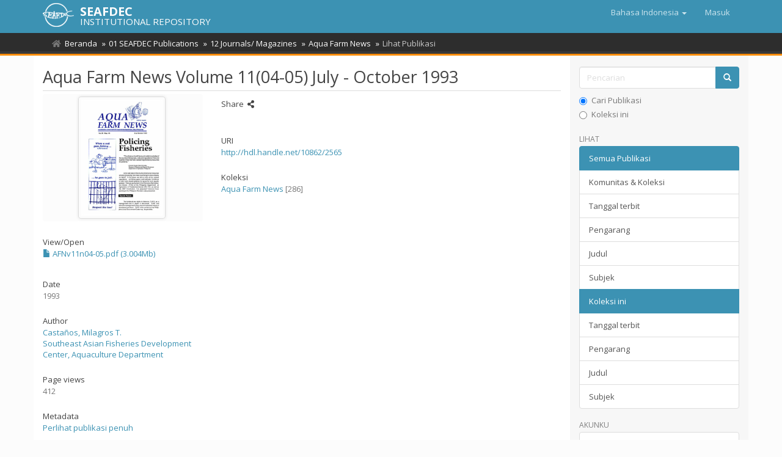

--- FILE ---
content_type: text/html;charset=utf-8
request_url: https://repository.seafdec.org/handle/20.500.12066/2788?locale-attribute=in
body_size: 5352
content:
<!DOCTYPE html>
            <!--[if lt IE 7]> <html class="no-js lt-ie9 lt-ie8 lt-ie7" lang="en"> <![endif]-->
            <!--[if IE 7]>    <html class="no-js lt-ie9 lt-ie8" lang="en"> <![endif]-->
            <!--[if IE 8]>    <html class="no-js lt-ie9" lang="en"> <![endif]-->
            <!--[if gt IE 8]><!--> <html class="no-js" lang="en"> <!--<![endif]-->
            <head><META http-equiv="Content-Type" content="text/html; charset=UTF-8">
<meta content="text/html; charset=UTF-8" http-equiv="Content-Type">
<meta content="IE=edge,chrome=1" http-equiv="X-UA-Compatible">
<meta content="width=device-width,initial-scale=1" name="viewport">
<link rel="shortcut icon" href="/themes/Mirage2/images/favicon.ico">
<link rel="apple-touch-icon" href="/themes/Mirage2/images/apple-touch-icon.png">
<meta name="Generator" content="DSpace 6.3">
<link href="/themes/Mirage2/styles/main.css" rel="stylesheet">
<link type="application/opensearchdescription+xml" rel="search" href="http://repository.seafdec.org:80/open-search/description.xml" title="DSpace">
<script>
                //Clear default text of empty text areas on focus
                function tFocus(element)
                {
                if (element.value == ' '){element.value='';}
                }
                //Clear default text of empty text areas on submit
                function tSubmit(form)
                {
                var defaultedElements = document.getElementsByTagName("textarea");
                for (var i=0; i != defaultedElements.length; i++){
                if (defaultedElements[i].value == ' '){
                defaultedElements[i].value='';}}
                }
                //Disable pressing 'enter' key to submit a form (otherwise pressing 'enter' causes a submission to start over)
                function disableEnterKey(e)
                {
                var key;

                if(window.event)
                key = window.event.keyCode;     //Internet Explorer
                else
                key = e.which;     //Firefox and Netscape

                if(key == 13)  //if "Enter" pressed, then disable!
                return false;
                else
                return true;
                }
            </script><!--[if lt IE 9]>
                <script src="/themes/Mirage2/vendor/html5shiv/dist/html5shiv.js"> </script>
                <script src="/themes/Mirage2/vendor/respond/dest/respond.min.js"> </script>
                <![endif]--><script src="/themes/Mirage2/vendor/modernizr/modernizr.js"> </script>
<title>Aqua Farm News Volume 11(04-05) July - October 1993</title>
<link rel="schema.DCTERMS" href="http://purl.org/dc/terms/" />
<link rel="schema.DC" href="http://purl.org/dc/elements/1.1/" />
<meta name="DC.contributor" content="Castaños, Milagros T." />
<meta name="DCTERMS.dateAccepted" content="2015-12-08T06:53:09Z" scheme="DCTERMS.W3CDTF" />
<meta name="DCTERMS.available" content="2015-12-08T06:53:09Z" scheme="DCTERMS.W3CDTF" />
<meta name="DCTERMS.issued" content="1993" scheme="DCTERMS.W3CDTF" />
<meta name="DC.identifier" content="0116-6573" />
<meta name="DC.identifier" content="http://hdl.handle.net/10862/2565" scheme="DCTERMS.URI" />
<meta name="DC.language" content="en" xml:lang="en" scheme="DCTERMS.RFC1766" />
<meta name="DC.publisher" content="Aquaculture Department, Southeast Asian Fisheries Development Center" xml:lang="en" />
<meta name="DC.title" content="Aqua Farm News Volume 11(04-05) July - October 1993" xml:lang="en" />
<meta name="DC.type" content="Journal, magazine" />
<meta name="DC.contributor" content="Southeast Asian Fisheries Development Center, Aquaculture Department" />
<meta property="og:type" content="article">
<meta content="SEAFDEC Institutional Repository" property="og:site_name">
<meta content="Aqua Farm News Volume 11(04-05) July - October 1993" property="og:title">
<meta property="og:url" content="http://hdl.handle.net/10862/2565">
<meta property="og:url" content="https://repository.seafdec.org/handle/20.500.12066/2788">
<meta property="og:image" content="https://repository.seafdec.org">
<meta property="twitter:image" content="https://repository.seafdec.org">
<meta content="summary" name="twitter:card">
<meta content="@seafdec" name="twitter:creator">
<meta content="http://repository.seafdec.org/themes/Mirage2/images/SEAFDEC-LOGO.jpg" property="og:image">
<meta property="og:description" content="http://hdl.handle.net/10862/2565">
<meta content="Journal, magazine" name="citation_keywords">
<meta content="Aqua Farm News Volume 11(04-05) July - October 1993" name="citation_title">
<meta content="0116-6573" name="citation_issn">
<meta content="Aquaculture Department, Southeast Asian Fisheries Development Center" name="citation_publisher">
<meta content="en" name="citation_language">
<meta content="1993" name="citation_date">
<meta content="https://repository.seafdec.org/handle/20.500.12066/2788" name="citation_abstract_html_url">
<meta content="Casta&ntilde;os, Milagros T." name="citation_editor">
<script type="text/x-mathjax-config">
                    MathJax.Hub.Config({
                      tex2jax: {
                        ignoreClass: "detail-field-data|detailtable|exception"
                      },
                      TeX: {
                        Macros: {
                          AA: '{\\mathring A}'
                        }
                      }
                    });
                </script><script src="//cdnjs.cloudflare.com/ajax/libs/mathjax/2.7.1/MathJax.js?config=TeX-AMS-MML_HTMLorMML" type="text/javascript"> </script>
<link rel="stylesheet" href="https://cdnjs.cloudflare.com/ajax/libs/font-awesome/5.15.0/css/all.min.css">
<script async="async" src="https://platform-api.sharethis.com/js/sharethis.js#property=5ce4c4aedc07bd001208240d&product=inline-share-buttons" type="text/javascript"> </script>
<meta content="fbYxW79XmB5gpYST0U4sovOmujEKHk5pH9i1NW4op4U" name="google-site-verification">
</head><body>
<header>
<div role="navigation" class="navbar navbar-default navbar-static-top">
<div class="container">
<div class="navbar-header">
<button data-toggle="offcanvas" class="navbar-toggle" type="button"><span class="sr-only">Lipat navigasi</span><span class="icon-bar"></span><span class="icon-bar"></span><span class="icon-bar"></span></button><span><a class="navbar-brand" href="/"><img src="/themes/Mirage2/images/SEAFDEC-logo.png"></a></span><span class="headerInfoName">SEAFDEC</span><span class="headerInfoText">INSTITUTIONAL REPOSITORY</span>
<div class="navbar-header pull-right visible-xs hidden-sm hidden-md hidden-lg">
<ul class="nav nav-pills pull-left ">
<li class="dropdown" id="ds-language-selection-xs">
<button data-toggle="dropdown" class="dropdown-toggle navbar-toggle navbar-link" role="button" href="#" id="language-dropdown-toggle-xs"><b aria-hidden="true" class="visible-xs glyphicon glyphicon-globe"></b></button>
<ul data-no-collapse="true" aria-labelledby="language-dropdown-toggle-xs" role="menu" class="dropdown-menu pull-right">
<li role="presentation">
<a href="http://repository.seafdec.org:80/handle/20.500.12066/2788?locale-attribute=en">English</a>
</li>
<li role="presentation">
<a href="http://repository.seafdec.org:80/handle/20.500.12066/2788?locale-attribute=th">ไทย</a>
</li>
<li role="presentation">
<a href="http://repository.seafdec.org:80/handle/20.500.12066/2788?locale-attribute=ja">日本語</a>
</li>
<li role="presentation" class="disabled">
<a href="http://repository.seafdec.org:80/handle/20.500.12066/2788?locale-attribute=in">Bahasa Indonesia</a>
</li>
<li role="presentation">
<a href="http://repository.seafdec.org:80/handle/20.500.12066/2788?locale-attribute=ms">Bahasa Melayu</a>
</li>
<li role="presentation">
<a href="http://repository.seafdec.org:80/handle/20.500.12066/2788?locale-attribute=my">Burmese</a>
</li>
<li role="presentation">
<a href="http://repository.seafdec.org:80/handle/20.500.12066/2788?locale-attribute=fil">Filipino</a>
</li>
<li role="presentation">
<a href="http://repository.seafdec.org:80/handle/20.500.12066/2788?locale-attribute=km">Khmer</a>
</li>
<li role="presentation">
<a href="http://repository.seafdec.org:80/handle/20.500.12066/2788?locale-attribute=lo">Lao</a>
</li>
<li role="presentation">
<a href="http://repository.seafdec.org:80/handle/20.500.12066/2788?locale-attribute=vi">Tiếng Việt</a>
</li>
</ul>
</li>
<li>
<form method="get" action="/login" style="display: inline">
<button class="navbar-toggle navbar-link"><b aria-hidden="true" class="visible-xs glyphicon glyphicon-user"></b></button>
</form>
</li>
</ul>
</div>
</div>
<div class="navbar-header pull-right hidden-xs">
<ul class="nav navbar-nav pull-left">
<li class="dropdown" id="ds-language-selection">
<a data-toggle="dropdown" class="dropdown-toggle" role="button" href="#" id="language-dropdown-toggle"><span class="hidden-xs">Bahasa Indonesia&nbsp;<b class="caret"></b></span></a>
<ul data-no-collapse="true" aria-labelledby="language-dropdown-toggle" role="menu" class="dropdown-menu pull-right">
<li role="presentation">
<a href="?locale-attribute=en">English</a>
</li>
<li role="presentation">
<a href="?locale-attribute=th">ไทย</a>
</li>
<li role="presentation">
<a href="?locale-attribute=ja">日本語</a>
</li>
<li role="presentation" class="disabled">
<a href="?locale-attribute=in">Bahasa Indonesia</a>
</li>
<li role="presentation">
<a href="?locale-attribute=ms">Bahasa Melayu</a>
</li>
<li role="presentation">
<a href="?locale-attribute=my">Burmese</a>
</li>
<li role="presentation">
<a href="?locale-attribute=fil">Filipino</a>
</li>
<li role="presentation">
<a href="?locale-attribute=km">Khmer</a>
</li>
<li role="presentation">
<a href="?locale-attribute=lo">Lao</a>
</li>
<li role="presentation">
<a href="?locale-attribute=vi">Tiếng Việt</a>
</li>
</ul>
</li>
</ul>
<ul class="nav navbar-nav pull-left">
<li>
<a href="/login"><span class="hidden-xs">Masuk</span></a>
</li>
</ul>
<button type="button" class="navbar-toggle visible-sm" data-toggle="offcanvas"><span class="sr-only">Lipat navigasi</span><span class="icon-bar"></span><span class="icon-bar"></span><span class="icon-bar"></span></button>
</div>
</div>
</div>
</header>
<div class="trail-wrapper hidden-print">
<div class="container">
<div class="row">
<div class="col-xs-12">
<div class="breadcrumb dropdown visible-xs">
<a data-toggle="dropdown" class="dropdown-toggle" role="button" href="#" id="trail-dropdown-toggle">Lihat Publikasi&nbsp;<b class="caret"></b></a>
<ul aria-labelledby="trail-dropdown-toggle" role="menu" class="dropdown-menu">
<li role="presentation">
<a role="menuitem" href="/"><i aria-hidden="true" class="fa fa-home"></i>&nbsp;
                        Beranda</a>
</li>
<li role="presentation">
<a role="menuitem" href="/handle/20.500.12066/40">01 SEAFDEC Publications</a>
</li>
<li role="presentation">
<a role="menuitem" href="/handle/20.500.12066/52">12 Journals/ Magazines</a>
</li>
<li role="presentation">
<a role="menuitem" href="/handle/20.500.12066/1382">Aqua Farm News</a>
</li>
<li role="presentation" class="disabled">
<a href="#" role="menuitem">Lihat Publikasi</a>
</li>
</ul>
</div>
<ul class="breadcrumb hidden-xs">
<li>
<i aria-hidden="true" class="fa fa-home"></i>&nbsp;
            <a href="/">Beranda</a>
</li>
<li>
<a href="/handle/20.500.12066/40">01 SEAFDEC Publications</a>
</li>
<li>
<a href="/handle/20.500.12066/52">12 Journals/ Magazines</a>
</li>
<li>
<a href="/handle/20.500.12066/1382">Aqua Farm News</a>
</li>
<li class="active">Lihat Publikasi</li>
</ul>
</div>
</div>
</div>
</div>
<div class="hidden" id="no-js-warning-wrapper">
<div id="no-js-warning">
<div class="notice failure">JavaScript is disabled for your browser. Some features of this site may not work without it.</div>
</div>
</div>
<div class="container" id="main-container">
<div class="row row-offcanvas row-offcanvas-right">
<div class="horizontal-slider clearfix">
<div class="col-xs-12 col-sm-12 col-md-9 main-content">
<div>
<div id="aspect_artifactbrowser_ItemViewer_div_item-view" class="ds-static-div primary">
<!-- External Metadata URL: cocoon://metadata/handle/20.500.12066/2788/mets.xml-->
<div class="item-summary-view-metadata">
<h2 class="page-header first-page-header">Aqua Farm News Volume 11(04-05) July - October 1993</h2>
<div class="row">
<div class="col-sm-4">
<div class="row">
<div class="col-xs-6 col-sm-12">
<div class="thumbnail">
<img alt="Thumbnail" class="img-thumbnail loading" src="https://repository.seafdec.org.ph/bitstream/10862/2565/4/AFNv11n04-05.pdf.jpg"></div>
</div>
<div class="col-xs-6 col-sm-12">
<div class="item-page-field-wrapper table">
<h5>View/<wbr></wbr>Open</h5>
<div>
<a href="https://repository.seafdec.org.ph/bitstream/10862/2565/1/AFNv11n04-05.pdf"><i aria-hidden="true" class="glyphicon  glyphicon-file"></i> AFNv11n04-05.pdf (3.004Mb)</a>
</div>
</div>
</div>
</div>
<div class="simple-item-view-date word-break item-page-field-wrapper table">
<h5>Date</h5>1993</div>
<div class="simple-item-view-authors item-page-field-wrapper table">
<h5>Author</h5>
<div class="ds-dc_contributor_author-authority">
<a href="/discover?filtertype=author&filter_relational_operator=equals&filter=Casta%C3%B1os, Milagros T.&sort_by=dc.date.issued_dt&order=desc">Casta&ntilde;os, Milagros T.</a>
</div>
<div>
<a href="/discover?filtertype=author&filter_relational_operator=equals&filter=Southeast Asian Fisheries Development Center, Aquaculture Department&sort_by=dc.date.issued_dt&order=desc">Southeast Asian Fisheries Development Center, Aquaculture Department</a>
</div>
</div>
<div class="simple-item-view-date word-break item-page-field-wrapper table">
<h5>Page views</h5>412</div>
<div class="simple-item-view-show-full item-page-field-wrapper table">
<h5>Metadata</h5>
<a href="/handle/20.500.12066/2788?show=full">Perlihat publikasi penuh</a>
</div>
<div class="table" id="impact-altmetric">
<script src="https://d1bxh8uas1mnw7.cloudfront.net/assets/embed.js" type="text/javascript">﻿
            </script>
<div class="altmetric-embed" id="altmetric" data-badge-type="donut" data-badge-details="right" data-hide-no-mentions="true" data-link-target="_blank" data-handle="10862/2565">
                ﻿
            </div>
</div>
</div>
<div class="col-sm-8">
<div class="simple-item-view-date word-break item-page-field-wrapper table">
<h5>Share&nbsp;
            <i class="fa fa-share-alt" aria-hidden="true"></i>
</h5>
<div class="sharethis-inline-share-buttons">&nbsp;</div>
</div>
<div class="simple-item-view-uri item-page-field-wrapper table">
<h5>URI</h5>
<span><a href="http://hdl.handle.net/10862/2565">http://hdl.handle.net/10862/2565</a></span>
</div>
<div class="simple-item-view-collections item-page-field-wrapper table">
<h5>Koleksi</h5>
<ul class="ds-referenceSet-list">
<!-- External Metadata URL: cocoon://metadata/handle/20.500.12066/1382/mets.xml-->
<li>
<a href="/handle/20.500.12066/1382">Aqua Farm News</a> [286]</li>
</ul>
</div>
</div>
</div>
</div>
</div>
</div>
<div class="visible-xs visible-sm">
<footer>
<div class="row">
<hr>
<div class="col-xs-7 col-sm-8">
<div>&copy;&nbsp;<a target="_blank" href="http://www.seafdec.org/"><acronym title="Southeast Asian Fisheries Development Center">SEAFDEC</acronym></a>&nbsp;2025</div>
</div>
<div class="col-xs-5 col-sm-4 hidden-print">
<div class="pull-right">
<a href="/contact">Contact Us</a>
</div>
</div>
</div>
<a class="hidden" href="/htmlmap">&nbsp;</a>
<p>&nbsp;</p>
</footer>
</div>
</div>
<div role="navigation" id="sidebar" class="col-xs-6 col-sm-3 sidebar-offcanvas">
<div class="word-break hidden-print" id="ds-options">
<div class="ds-option-set" id="ds-search-option">
<form method="post" class="" id="ds-search-form" action="/discover">
<fieldset>
<div class="input-group">
<input placeholder="Pencarian" type="text" class="ds-text-field form-control" name="query"><span class="input-group-btn"><button title="Pergi" class="ds-button-field btn btn-primary"><span aria-hidden="true" class="glyphicon glyphicon-search"></span></button></span>
</div>
<div class="radio">
<label><input checked value="" name="scope" type="radio" id="ds-search-form-scope-all">Cari Publikasi</label>
</div>
<div class="radio">
<label><input name="scope" type="radio" id="ds-search-form-scope-container" value="20.500.12066/1382">Koleksi ini</label>
</div>
</fieldset>
</form>
</div>
<h2 class="ds-option-set-head  h6">Lihat</h2>
<div id="aspect_viewArtifacts_Navigation_list_browse" class="list-group">
<a class="list-group-item active"><span class="h5 list-group-item-heading  h5">Semua Publikasi</span></a><a href="/community-list" class="list-group-item ds-option">Komunitas &amp; Koleksi</a><a href="/browse?type=dateissued" class="list-group-item ds-option">Tanggal terbit</a><a href="/browse?type=author" class="list-group-item ds-option">Pengarang</a><a href="/browse?type=title" class="list-group-item ds-option">Judul</a><a href="/browse?type=subject" class="list-group-item ds-option">Subjek</a><a class="list-group-item active"><span class="h5 list-group-item-heading  h5">Koleksi ini</span></a><a href="/handle/20.500.12066/1382/browse?type=dateissued" class="list-group-item ds-option">Tanggal terbit</a><a href="/handle/20.500.12066/1382/browse?type=author" class="list-group-item ds-option">Pengarang</a><a href="/handle/20.500.12066/1382/browse?type=title" class="list-group-item ds-option">Judul</a><a href="/handle/20.500.12066/1382/browse?type=subject" class="list-group-item ds-option">Subjek</a>
</div>
<h2 class="ds-option-set-head  h6">Akunku</h2>
<div id="aspect_viewArtifacts_Navigation_list_account" class="list-group">
<a href="/login" class="list-group-item ds-option">Masuk</a>
</div>
<div id="aspect_viewArtifacts_Navigation_list_context" class="list-group"></div>
<div id="aspect_viewArtifacts_Navigation_list_administrative" class="list-group"></div>
<div id="aspect_discovery_Navigation_list_discovery" class="list-group"></div>
<div class="list-group">
<a class="list-group-item active"><span class="h5 list-group-item-heading">Related Links</span></a>
<div class="ds-option-set list-group">
<a class="list-group-item ds-option" href="http://repository.seafdec.or.th/?locale-attribute=in" target="_blank" title="SEAFDEC/TD Institutional Repository">SEAFDEC/TD IR</a><a class="list-group-item ds-option" href="https://repository.seafdec.org.ph/?locale-attribute=in" target="_blank" title="SEAFDEC/AQD Institutional Repository">SEAFDEC/AQD IR</a><a class="list-group-item ds-option" href="http://repository.seafdec.org.my/?locale-attribute=in" target="_blank" title="SEAFDEC/MFRDMD Institutional Repository">SEAFDEC/MFRDMD IR</a><a class="list-group-item ds-option" href="http://repository.seafdec.id/?locale-attribute=in" target="_blank" title="SEAFDEC/IFRDMD Institutional Repository">SEAFDEC/IFRDMD IR</a>
</div>
</div>
</div>
</div>
</div>
</div>
<div class="hidden-xs hidden-sm">
<footer>
<div class="row">
<hr>
<div class="col-xs-7 col-sm-8">
<div>&copy;&nbsp;<a target="_blank" href="http://www.seafdec.org/"><acronym title="Southeast Asian Fisheries Development Center">SEAFDEC</acronym></a>&nbsp;2025</div>
</div>
<div class="col-xs-5 col-sm-4 hidden-print">
<div class="pull-right">
<a href="/contact">Contact Us</a>
</div>
</div>
</div>
<a class="hidden" href="/htmlmap">&nbsp;</a>
<p>&nbsp;</p>
</footer>
</div>
</div>
<script type="text/javascript">
                         if(typeof window.publication === 'undefined'){
                            window.publication={};
                          };
                        window.publication.contextPath= '';window.publication.themePath= '/themes/Mirage2/';</script><script>if(!window.DSpace){window.DSpace={};}window.DSpace.context_path='';window.DSpace.theme_path='/themes/Mirage2/';</script><script src="/themes/Mirage2/scripts/theme.js"> </script><script src="/themes/Mirage2/scripts/treeview/jquery.treeview.js"> </script><script src="/themes/Mirage2/scripts/treeview/jquery.cookie.js"> </script><script src="/themes/Mirage2/scripts/sir.js"> </script><script>
                (function(i,s,o,g,r,a,m){i['GoogleAnalyticsObject']=r;i[r]=i[r]||function(){
                (i[r].q=i[r].q||[]).push(arguments)},i[r].l=1*new Date();a=s.createElement(o),
                m=s.getElementsByTagName(o)[0];a.async=1;a.src=g;m.parentNode.insertBefore(a,m)
                })(window,document,'script','//www.google-analytics.com/analytics.js','ga');

                ga('create', 'UA-44117572-3', 'repository.seafdec.org');
                ga('send', 'pageview');
            </script>
<div id="fb-root"></div>
<script>
window.fbAsyncInit = function() {
  FB.init({
    xfbml            : true,
    version          : 'v9.0'
  });
};

(function(d, s, id) {
  var js, fjs = d.getElementsByTagName(s)[0];
  if (d.getElementById(id)) return;
  js = d.createElement(s); js.id = id;
  js.src = 'https://connect.facebook.net/en_US/sdk/xfbml.customerchat.js';
  fjs.parentNode.insertBefore(js, fjs);
}(document, 'script', 'facebook-jssdk'));</script>
<div logged_out_greeting="Hi! Welcome to SEAFDEC Institutional Repository (SIR). How can we help you?" logged_in_greeting="Hi! Welcome to SEAFDEC Institutional Repository (SIR). How can we help you?" theme_color="#3c92b3" page_id="1477293755932101" attribution="install_email" class="fb-customerchat"></div>
</body></html>


--- FILE ---
content_type: text/plain
request_url: https://www.google-analytics.com/j/collect?v=1&_v=j102&a=1992368631&t=pageview&_s=1&dl=https%3A%2F%2Frepository.seafdec.org%2Fhandle%2F20.500.12066%2F2788%3Flocale-attribute%3Din&ul=en-us%40posix&dt=Aqua%20Farm%20News%20Volume%2011(04-05)%20July%20-%20October%201993&sr=1280x720&vp=1280x720&_u=IEBAAAABAAAAACAAI~&jid=1051454745&gjid=1922176373&cid=1099183448.1766386930&tid=UA-44117572-3&_gid=1284202206.1766386930&_r=1&_slc=1&z=1675762589
body_size: -453
content:
2,cG-WTD3MK1VV6

--- FILE ---
content_type: text/javascript;charset=ISO-8859-1
request_url: https://repository.seafdec.org/themes/Mirage2/scripts/sir.js
body_size: 1677
content:
$(function () {
    $('h4 > a').each(function (i) {
        if ($(this).attr("href") == "/handle/20.500.12066/40") {
            $(this).parent().parent().parent().addClass('open');
        }
    });
});

$(function() {
    $("#tree").treeview({
        collapsed: true,
        animated: "medium",
        control:"#sidetreecontrol",
        persist: "location"
    });
});

/*$(function () {
    $('#tree > li > div > h4 > a').each(function (i) {
        if ($(this).attr("href") == "/handle/20.500.12066/40") {
            $(this).html("SEAFDEC Publications").attr('id', 'topCommunity');
        }
        $('#topCommunity').parent().parent().prev().attr('id', 'expand-by-default');
        if ($('#expand-by-default').hasClass('expandable-hitarea')) {
            $('#expand-by-default').click();
        }
    });
});*/


    $("*").contents().each(function() {
        if(this.nodeType == 3)
            this.nodeValue = this.nodeValue.replace("magazineArticle", "Magazine Article");
    });

$(function () { $("[data-toggle = 'tooltip']").tooltip(); });

$(document).ready(function() {
function generatePseudoRandomCode(itemTitle, handle) {
    if (!itemTitle || !handle) {
        return null; // Handle missing data
    }

    // 1. Space Normalization and Word Extraction
    var itemTitleWithoutSpaces = itemTitle.replace(/\s+/g, ' ');
    var words = itemTitleWithoutSpaces.split(' ');

    // 2. First Character Extraction
    var firstChars = words.map(function(word) {
        return word.charAt(0);
    }).join('');

    // 3. Truncation and Reversal
    var truncatedString = firstChars.substring(0, 8);
    var reversedString = truncatedString.split('').reverse().join('');

    // 4. Handle Suffix Extraction
    var handleSuffix = handle.split('10862/').pop();

    // 5. First Two Digits Extraction and Sum Calculation (Corrected)
    var digitSum = 0;
    if (handleSuffix.length >= 2) { // Ensure at least two digits are present
        digitSum = parseInt(handleSuffix.charAt(0)) + parseInt(handleSuffix.charAt(1));
    } else if (handleSuffix.length === 1) { // Handle case with one digit
        digitSum = parseInt(handleSuffix.charAt(0));
    }

    // 6. Code Generation
    // Current Date Digit Sum Calculation using UTC
    const currentDateUTC = new Date();
    const formattedDateUTC = currentDateUTC.toISOString().slice(0, 10).replace(/-/g, '');
    let dateDigitSum = 0;
    for (const digit of formattedDateUTC) {
        dateDigitSum += parseInt(digit);
    }
    return reversedString + (digitSum + dateDigitSum);
    console.log(reversedString + (digitSum + dateDigitSum));
}
    // Extract values from meta tags
    var handleMeta = $("meta[name='DC.identifier'][scheme='DCTERMS.URI']").attr("content");
    var citationMeta = $("meta[name='DCTERMS.bibliographicCitation']").attr("content");
    var titleMeta = $("meta[name='DC.title']").attr("content");
	var itemType = $("meta[name='DC.type']").attr("content");

    var item = citationMeta ? citationMeta : titleMeta;

    var code = generatePseudoRandomCode(item, handleMeta);

    if (code && handleMeta && item && itemType !== "Book") {
        // Create a comment node
        var commentNode = document.createComment("Generated Code: " + code);

        // Append the comment node to the metadata div
        $("div.simple-item-view-citation").append(commentNode);

        var googleFormLink = "https://docs.google.com/forms/d/e/1FAIpQLSfls0lIH1x2VHaklORVYtI9CNCUQ7G9YSnS70hHvnpC_IVSWA/viewform?" +
            "entry.1266811100=" + encodeURIComponent(item) +
            "&entry.1169023018=" + encodeURIComponent(handleMeta) +
            "&entry.1173806523=" + encodeURIComponent(code);

        var linkElement = $("<a></a>")
            .attr("href", googleFormLink)
            .attr("target", "_blank")
            .html('<small><i class="fa fa-envelope" aria-hidden="true"></i></small> Request this article');

        $("div.simple-item-view-request").append(linkElement);
        //$("div.simple-item-view-date").append(commentNode);
    } else {
        // Display "Request not available"
        var notAllowed = $("<a></a>")
            .attr("class", "disabled")
            .html('<small><i class="fas fa-ban" aria-hidden="true"></i></small> Request this document');
        $("div.simple-item-view-request").append(notAllowed);
    }
 });